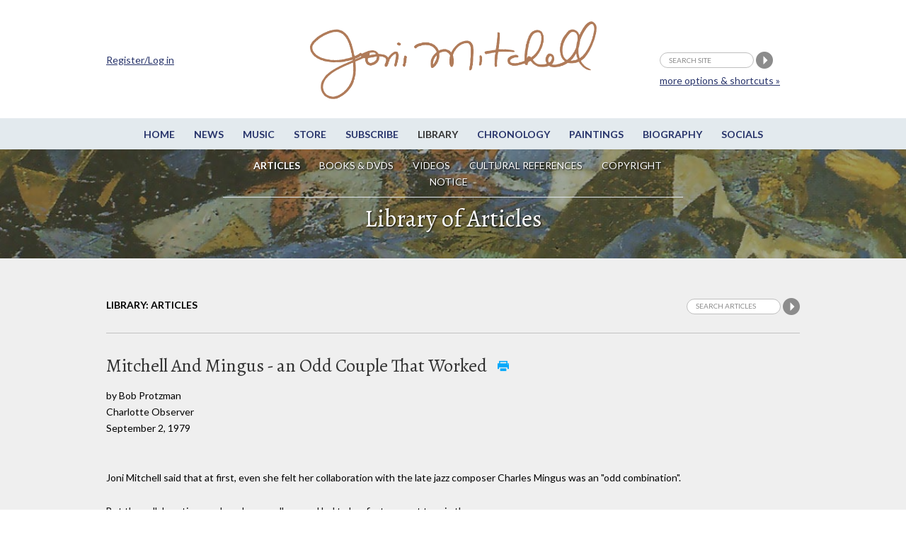

--- FILE ---
content_type: text/html;charset=UTF-8
request_url: https://jonimitchell.com/library/view.cfm?id=874
body_size: 24194
content:

 



























<script>
if (location.protocol == 'http:')
  location.href = location.href.replace(/^http:/, 'https:')
</script>  
 













































  
  






<!DOCTYPE html>
<!--[if IE 8]> <html lang="en-US" class="no-js lt-ie9"> <![endif]-->
<!--[if gt IE 8]><!--> <html lang="en-US" class="no-js"> <!--<![endif]-->
<head>

<!-- Google Tag Manager -->
<script>(function(w,d,s,l,i){w[l]=w[l]||[];w[l].push({'gtm.start':
new Date().getTime(),event:'gtm.js'});var f=d.getElementsByTagName(s)[0],
j=d.createElement(s),dl=l!='dataLayer'?'&l='+l:'';j.async=true;j.src=
'https://www.googletagmanager.com/gtm.js?id='+i+dl;f.parentNode.insertBefore(j,f);
})(window,document,'script','dataLayer','GTM-TXDPT8R');</script>
<!-- End Google Tag Manager -->

<!-- Global site tag (gtag.js) - Google Analytics -->
<script async src="https://www.googletagmanager.com/gtag/js?id=G-SQKPG7PGBH"></script>
<script>
  window.dataLayer = window.dataLayer || [];
  function gtag(){dataLayer.push(arguments);}
  gtag('js', new Date());

  gtag('config', 'G-SQKPG7PGBH');
</script>

<!-- Global site tag (gtag.js) - Google Analytics -->
<script async src="https://www.googletagmanager.com/gtag/js?id=UA-336661-1"></script>
<script>
  window.dataLayer = window.dataLayer || [];
  function gtag(){dataLayer.push(arguments);}
  gtag('js', new Date());

  gtag('config', 'UA-336661-1');
</script>



<title>Joni Mitchell Library - Mitchell And Mingus - an Odd Couple That Worked: Charlotte Observer, September  2, 1979</title>




<meta charset="utf-8">
<meta name="viewport" content="width=device-width, initial-scale=1">
<link href='https://fonts.googleapis.com/css?family=Lato:400,400italic,700,700italic&amp;subset=latin,latin-ext' rel='stylesheet' type='text/css'>
<link href='https://fonts.googleapis.com/css?family=Alegreya:400,400italic,700,700italic&amp;subset=latin,latin-ext' rel='stylesheet' type='text/css'>

<!--[if lt IE 9]>
<script src="/js/html5.js"></script>
<![endif]-->


<link rel="stylesheet" href="https://jonimitchell.com/css/structure.css" type="text/css" media="all" />
<link rel="stylesheet" href="https://jonimitchell.com/css/flexslider.css?ver=4.1.1" type="text/css" media="all" />
<link rel="stylesheet" href="https://jonimitchell.com/css/mitchell.css?ver=1.1" type="text/css" media="all" />
<link rel="stylesheet" href="https://jonimitchell.com/css/mp3-player-button.css" type="text/css" media="all" />

<!--[if lt IE 9]>
<link rel="stylesheet" href="https://jonimitchell.com/css/ie-old.css" type="text/css" media="all" />
<![endif]-->


<script type="text/javascript" src="https://ajax.googleapis.com/ajax/libs/jquery/2.1.4/jquery.min.js"></script>
<script type="text/javascript" src="https://jonimitchell.com/js/jquery.validate.min.js"></script>
<script type="text/javascript" src="https://jonimitchell.com/js/jquery-migrate.min.js"></script>
<!-- Add mousewheel plugin (this is optional) -->
<script type="text/javascript" src="https://jonimitchell.com/js/jquery.mousewheel-3.0.6.pack.js"></script>

<script type="text/javascript" src="https://jonimitchell.com/js/soundmanager2.js"></script>
<script type="text/javascript" src="https://jonimitchell.com/js/mp3-player-button.js"></script>
<!-- the original jquery file from the theme does not work for fancybox -->

<!-- Add fancyBox main JS and CSS files -->
<script type="text/javascript" src="https://jonimitchell.com/fancybox/jquery.fancybox.js?v=2.1.5"></script>
<link rel="stylesheet" type="text/css" href="https://jonimitchell.com/fancybox/jquery.fancybox.css?v=2.1.5" media="screen" />

<!-- Add Button helper (this is optional) -->
<link rel="stylesheet" type="text/css" href="https://jonimitchell.com/fancybox/helpers/jquery.fancybox-buttons.css?v=1.0.5" />
<script type="text/javascript" src="https://jonimitchell.com/fancybox/helpers/jquery.fancybox-buttons.js?v=1.0.5"></script>

<!-- Add Thumbnail helper (this is optional) -->
<link rel="stylesheet" type="text/css" href="https://jonimitchell.com/fancybox/helpers/jquery.fancybox-thumbs.css?v=1.0.7" />
<script type="text/javascript" src="https://jonimitchell.com/fancybox/helpers/jquery.fancybox-thumbs.js?v=1.0.7"></script>

<!-- Add Media helper (this is optional) -->
<script type="text/javascript" src="https://jonimitchell.com/fancybox/helpers/jquery.fancybox-media.js?v=1.0.6"></script>



<script type="text/javascript">
$(document).ready(function () {
    // define validator to ignore default values in header search
	jQuery.validator.addMethod("defaultInvalid", function (value, element) {
        switch (element.value) {
            case "search site":
                if (element.name == "searchstring") return false;
                break;
            default:
                return true;
                break;
        }
    });

    // define validator to ignore default values in small search
	jQuery.validator.addMethod("defaultInvalid2", function (value, element) {
        switch (element.value) {
            case "Search articles":
                if (element.name == "searchstring") return false;
                break;
            default:
                return true;
                break;
        }
    });

    // define validator to ignore default values in wide simple search
	jQuery.validator.addMethod("defaultInvalid3", function (value, element) {
        switch (element.value) {
            case "Search articles":
                if (element.name == "searchstring") return false;
                break;
            default:
                return true;
                break;
        }
    });

    // define validator to ignore default values in main search page
	jQuery.validator.addMethod("defaultInvalid4", function (value, element) {
        switch (element.value) {
            case "Search articles":
                if (element.name == "searchstring") return false;
                break;
            default:
                return true;
                break;
        }
    });



    // begin header search validator

    $("#tsearch").validate({
		errorElement: "span",
		errorClass: "invalid",
		validClass: "success",
        rules: {
            searchstring: {
                required: true,
                defaultInvalid: true
            }
        },
        messages: {
            searchstring: "required"
        },
    });

    // end header search validator

    // begin small search validator

    $("#csearch").validate({
		errorElement: "span",
		errorClass: "invalid",
		validClass: "success",
        rules: {
            searchstring: {
                required: true,
                defaultInvalid2: true
            }
        },
        messages: {
            searchstring: "required"
        },
    });

    // end small search validator

	// begin wide simple search validator

    $("#lsearch").validate({
		errorElement: "span",
		errorClass: "invalid",
		validClass: "success",
        rules: {
            searchstring: {
                required: true,
                defaultInvalid3: true
            }
        },
        messages: {
            searchstring: "required"
        },
    });

    // end wide simple search validator

	// begin main search page input field validator

    $("#sitesearch").validate({
		errorElement: "span",
		errorClass: "invalid",
		validClass: "success",
        rules: {
            searchstring: {
                required: true,
                defaultInvalid4: true
            }
        },
        messages: {
            searchstring: "required"
        },
    });

    // end main search page input field validator


    $(".fancybox")
	//	.attr('rel', 'gallery')
		.fancybox({
			beforeLoad: function() {
				var el, id = $(this.element).data('title-id');

				if (id) {
					el = $('#' + id);

					if (el.length) {
						this.title = el.html();
					}
				}
			}
		});
	$('.accordionbox h2, .accordionbox h3, .accordionbox h4')
		.click(function(e){
			e.preventDefault();
			$(this).closest('div').find('ul').slideToggle();
			$(this).closest('div').find('h3').toggleClass("open");
		});
});
</script>









<script>
$(document).ready(function() {
	$(".comments").fancybox({
		maxWidth	: 500,
		maxHeight	: 400,
		width		: '80%',
		height		: '80%',
		fitToView	: true,
		autoSize	: true,
		closeClick	: true,
		openEffect	: 'none',
		closeEffect	: 'none'
	});
	
});
</script>

<script src='https://www.google.com/recaptcha/api.js'></script>

<!-- Facebook Pixel Code -->
  <script>
  !function(f,b,e,v,n,t,s){if(f.fbq)return;n=f.fbq=function(){n.callMethod?
  n.callMethod.apply(n,arguments):n.queue.push(arguments)};if(!f._fbq)f._fbq=n;
  n.push=n;n.loaded=!0;n.version='2.0';n.queue=[];t=b.createElement(e);t.async=!0;
  t.src=v;s=b.getElementsByTagName(e)[0];s.parentNode.insertBefore(t,s)}(window,
  document,'script','https://connect.facebook.net/en_US/fbevents.js');
  fbq('init', '1024129180947932'); // Insert your pixel ID here.
  fbq('track', 'PageView');
  </script>
  <noscript><img height="1" width="1" style="display:none"
  src="https://www.facebook.com/tr?id=1024129180947932&ev=PageView&noscript=1"
  /></noscript>
<!-- DO NOT MODIFY -->
<!-- End Facebook Pixel Code -->

</head>
<body class="library articles">
<!-- Google Tag Manager (noscript) -->
<noscript><iframe src="https://www.googletagmanager.com/ns.html?id=GTM-TXDPT8R"
height="0" width="0" style="display:none;visibility:hidden"></iframe></noscript>
<!-- End Google Tag Manager (noscript) -->






<div id="fb-root"></div>
<script>(function(d, s, id) {
  var js, fjs = d.getElementsByTagName(s)[0];
  if (d.getElementById(id)) return;
  js = d.createElement(s); js.id = id;
  js.src = "//connect.facebook.net/en_US/sdk.js#xfbml=1&version=v2.4&appId=246797705356151";
  fjs.parentNode.insertBefore(js, fjs);
}(document, 'script', 'facebook-jssdk'));
</script>


<script type="text/javascript" src="https://platform.twitter.com/widgets.js"></script>

	<div class="wrap top">
		<div class="container">
			<header id="header" class="group textual">
				<h1 id="logo"><a href="/"><img src="/img/jmcoppersig.png" alt="Joni Mitchell" /></a></h1>
			</header><!-- /header -->
		</div><!-- /container -->
	</div><!-- /wrap -->
	<div class="wrap menutoggle">
		<div class="container">
			<h3 id="toggle">MENU</h3>
		</div><!-- .container -->
	</div><!-- .wrap -->
	<div id="panel" class="wrap">
		<div class="panelcontainer">
			<div class="panelpadding">
				<nav id="nav"> 
					<ul id="navigation" class="horizontalnav">
					<li><a href="/">Home</a></li>
					<li><a href="/news/">News</a></li>
					<li><a href="/music/">Music</a></li>
					<li><a href="https://jm.lnk.to/AA7275AW/jonimitchell" target="_blank">Store</a></li>
					<li><a href="https://www.rhino.com/jonimitchellemail" target="_blank">Subscribe</a></li>
					<li class="current"><a href="/library/">Library</a></li>
					<li><a href="/chronology/">Chronology</a></li>
					<li><a href="/paintings/">Paintings</a></li>
					<li><a href="/biography/">Biography</a></li>
					<li><a href="/network.cfm">Socials</a></li>
                    
					</ul>
				</nav><!-- #nav -->

				<nav id="subnav">
					<ul class="horizontalnav">
						<li class="current"><a href="/library/">Articles</a></li>
						<li><a href="media.cfm">Books &amp; DVDs</a></li>
						<li><a href="videolib.cfm">Videos</a></li>
						<li><a href="culture.cfm">Cultural References</a></li>
						<li><a href="/legal.cfm">Copyright Notice</a></li>
					</ul>
				</nav><!-- #subnav -->

				<div class="extra">
                
					<div class="container">
						<form name="tsearch" id="tsearch" action="https://jonimitchell.com/searchresults.cfm" method="post">
						<div>
						<input name="searchstring" id="searchstring" class="searchstring" type="text" value="search site" onFocus="if(this.value == 'search site')this.value='';"  onblur="if(this.value == '')this.value='search site';" />
						<input name="image" type="image" src="/img/search.png" alt="Perform search" />
                        
						<input type="hidden" name="username" value="Not logged in">
                        
						<input type="hidden" name="indexstring" value="news,comments,albums,events,lyrics,guitar,undercover,artwork,chronology,library,media,video,footnotes">
						<input type="hidden" name="ip" value="13.59.20.123">
						<input type='text' style='display:none' />
						</div>
						<p class="moresearchoptions"><a href="/search.cfm">more options &amp; shortcuts &raquo;</a></p>
						</form>
                    
						<div class="notloggedin">
							<p><a href="/login.cfm">Register/Log in</a></p>
						</div>
					
					</div>
                    <!-- .container -->
				</div><!-- .extra -->
			</div><!-- .panelpadding -->
		</div><!-- .panelcontainer -->
	</div><!-- #panel .wrap -->

	<div class="wrap topboxwrap" style="background-image:url(/img/art/art-16.jpg);"><div class="shaded">
		<div class="container topbox">
			<h1>Library of Articles</h1>


 
	


		</div>
	</div></div><!-- .wrap -->
 

<style type="text/css">
body {
	background-color: #FFFFFF;
}
</style>

<div class="wrap maincontent">
  <div class="container"> 
      <div class="fullwidth">
        <div id="subsubnav">
          <ul>
            


  
    <li class="current last">Library: Articles</li>
  


            
	<li class="contentsearch">
		<form name="csearch" id="csearch" action="searchtext.cfm" method="post" >
			<div>
			<input name="indexstring" type="hidden" value="library">
			<input name="searchstring" id="contentsearchstring" class="searchstring" type="text" value="Search articles" onfocus="if(this.value=='Search articles')this.value='';"  onblur="if(this.value=='')this.value='Search articles';" />
			<input name="search" type="image" src="/img/search.png" alt="Search articles" />
			
			<INPUT TYPE="hidden" NAME="username" VALUE="Not logged in">
			
			<input type="hidden" name="ip" value="13.59.20.123">
			</div>
		</form>
	</li>


          </ul>
        </div>
        <div class="fullwidth contentleft"> 
          
          
          <h2>Mitchell And Mingus - an Odd Couple That Worked <span class="buttonnobox"><a href="print.cfm?id=874" target="_blank"><img src="/img/print-nobox.png" alt="Print-ready version" /></a></span>
            
          </h2>
          
          
            
          <p class="articlebyline">
            
              
              
               by
              
                Bob&nbsp;Protzman
              
              <br />
            
            
            
            
              
                
                Charlotte Observer
              
              <br />
            
            
            
            
              September
            
            
               2,
            
            
              1979
            
            
            
            
            
            
            
          </p>
        </div>
        <!-- fullwidth .contentleft -->
        <div class="fullwidth contentleft">
          <div class="articlecontent"> 
             
            
            
             
            
            
            
			
             
              <p><p>Joni Mitchell said that at first, even she felt her collaboration with the late jazz composer Charles Mingus was an "odd combination". </p><p> But the collaboration produced a new album and led to her first concert tour in three years. </p><p> Between munches of a grilled cheese sandwich and cole slaw at the Cleveland Airport, Ms Mitchell talked recently about the Mingus-Mitchell collaboration and the album "Mingus" that resulted on Asylum. </p><p> Mingus, a composer of strongly gospel and blues-based music such as "Better Git in Your Soul" and one of jazz's most influential figures, died at 56 last January from amyotrophic lateral sclerosis, more commonly known and Lou Gherig's disease. </p><p> He contacted Canadian-born Ms Mitchell, 35, a year before his death. </p><p> Why did Mingus single out Ms Mitchell, who is known primarily as a folk and rock artist, although she has, in her own words, "flirted" with jazz in recent years? </p><p> "He hadn't given up hope of living at that point," Ms. Mitchell said, "so it was not necessarily that I was contacted to write his epitah. We all shared his optimism that he would beat it, even though it was incurable. </p><p> "Initially, I felt his invitation was an honor and a challenge. I thought it was an odd combination, yet I was looking for a peculiar project. This (Mingus' inquiry) came to me as a perfect gift, an opportunity to study jazz with a master in a way that suited my learning process - by muddling through it." </p><p> At first, Mingus wanted her to work with him on a complex project involving a full orchestra, jazz voices, and the recitation of T.S Eliot. Ms Mitchell declined, saying it was beyond her musical skills and she wasn't that fond of Eliot's work. </p><p> Some time passed before he again got in touch with her. "Then he handed me six melodies and asked me to write lyrics to them to his satisfaction," she said chuckling, she added, "And this from a man who punched out band members - on the bandstand - when he was dissatisfied with them. It was a little joke between us that he wouldn't punch me." </p><p> Ms. Mitchell said that although he was paralyzed and confined to a wheelchair, he was mentally alert and subject to the same kind of emotions and moods he'd always been known for. "His spirit was not paralyzed," she said. </p><p> She said she wanted Mingus to like the album, but also wanted to break down some of his prejudices. "He was prejudiced against electric instruments; he felt the dynamics were lost with them and that it was their nature to take away the humanness of the player. Well, I felt our players were exceptions to that. And he ended up liking their music. You see, it was an exchange." </p><p> Mingus, before his death, heard five of the albums six tracks, four of which were Ms. Mitchell's lyrics to his melodies. The other two songs had words and music by Ms Mitchell. "God Must Be a Boogie Man" is the only one he didn't hear. </p><p> Ms Mitchell acknowledges she consciously avoided producing what would be called a jazz album. She chose not to use versions of the songs that had been performed by such bebop and straight ahead jazz players as alto saxophonist Phil Woods, baritonist Gerry Mulligan and bassist Eddie Gomez. </p><p> "They were all successful versions in their own way; that's why I mentioned the musicians on the album," she said. "But they played traditional bebop and I didn't want the album to be a retrospective. </p><p> "I wanted to create a record that without sacrificing any musical integrity within the jazz idiom, would be accessible to pop audiences. I wanted it to be a purely modern jazz album, but even in my singing. I didn't want to try to sound like a singer in the jazz idiom."</p></p>
             
             
            
          </div>
          <!-- .articlecontent --> 
          
          <div class="fbtwitbuttons"> <a href="https://twitter.com/share" class="twitter-share-button" data-text="&quot;Mitchell And Mingus - an Odd Couple That Worked&quot; @JoniMitchellcom" data-url="https://jonimitchell.com/library/view.cfm?id=874" data-count="horizontal">Tweet</a>
            <iframe src="https://www.facebook.com/plugins/like.php?href=https://jonimitchell.com/library/view.cfm?id=874&amp;layout=button_count&amp;show_faces=true&amp;width=120&amp;action=like&amp;font=lucida+grande&amp;colorscheme=light&amp;height=21" style="border:none; overflow:hidden; width:120px; height:21px;"></iframe>
          </div>
          <div class="disclaimer">
            <p><em>Copyright protected material on this website is used in accordance with 'Fair Use', for the purpose of study, review or critical analysis, and will be removed at the request of the copyright owner(s). Please read <a href="/legal.cfm" target="_blank">Notice and Procedure for Making Claims of Copyright Infringement</a>.</em><br><br>
            Added to Library on June 17, 2002. (3894)</p>
          </div>
          
          
		  
          
  


<div class="itemcomments">
	
	<h3>Comments:</h3>
	
    <p class="info"><a href="https://jonimitchell.com/login.cfm?backto=library/view.cfm&id=874">Log in</a> to make a comment</p>
    

  

	<p class="addcomment">
	
	</p>


	<div class="theregisteredcomments">
	  
		
		
		
	</div><!-- .thecomments -->

	
    <div class="thefbcomments">
		
		
		<div class="fb-comments" data-href="https://jonimitchell.com/library/view.cfm?id=874" data-width="100%" data-numposts="25" data-colorscheme="light"></div>
		
	</div><!-- .thefbcomments -->
    

</div><!-- .itemcomments -->
          
          
        </div>
        <!-- .fullwidth .contentleft --> 
      </div>
    <!-- .fullwidth --> 
  </div>
  <!-- .container --> 
</div>
<!-- .wrap -->
	<div class="wrap footer">
		<div class="container">
			<div id="footer" class="fullwidth">
				<div class="fcol fcol1">
					<div class="fcolblock">
					<h3>JoniMitchell.com</h3>
                    
					<p><a href="/login.cfm">Register / Login</a></p>
                    
					</div>
					<div class="fcolblock fcolblock2">
						<p>Translate this page:</p>
						<div id="google_translate_element"></div><script>
						function googleTranslateElementInit() {
						  new google.translate.TranslateElement({
							pageLanguage: 'en'
						  }, 'google_translate_element');
						}
						</script><script src="https://translate.google.com/translate_a/element.js?cb=googleTranslateElementInit"></script>
					</div>
				</div>
				<div class="fcol fcol2">
					<div class="fcolblock">
						<ul>
							<li><a href="/contact.cfm">Contact Us</a></li>
							<li><a href="/feedback.cfm">Give us feedback</a></li>
							<li><a href="/permissions.cfm">Permissions</a></li>
							<li><a href="/legal.cfm">Copyright Claims</a></li>
							
						</ul>
						<ul>
							<li><a href="/credits.cfm">Credits</a></li>
							<li><a href="https://thejmdl.com" target="_blank">JMDL</a></li>
						</ul>
					</div>
				</div>
				<div class="fcol fcol3">
					<div class="fcolblock fsocial">
						<p>Follow Joni Mitchell</p>
						<ul>
							<li><a href="https://www.facebook.com/JoniMitchell" target="_blank"><img src="/img/fb-white.png" alt="Facebook" /></a></li>
							<li><a href="https://www.twitter.com/JoniMitchell" target="_blank"><img src="/img/tw-white.png" alt="Twitter" /></a></li>
							<li><a href="https://www.instagram.com/jonimitchell/" target="_blank"><img src="/img/ig-white.png" alt="Instagram" /></a></li>
<li><a href="https://www.youtube.com/channel/UC1wN41s_8Fmew81Pk2LQOxw" target="_blank" style="border:0;"><img src="https://jonimitchell.com/images/iYT.png" width="25"  alt="" title="" /></a></li>
						</ul>
						
					</div>
				</div>
				<div class="fcol fcol4">
					<div class="fcolblock">
						<ul>
							<li>Website Design by<br />
							Raffaele Malanga at <a href="https://www.farstudios.com" target="_blank">Far Studios</a></li>
							<li>CSS and HTML wizardry by Els</li>
							
							<li>Programming by <br />
							<a href="https://FrontRange360.com" target="_blank">FrontRange360</a></li>
						</ul>
                        
					</div>
				</div>
			</div><!-- #footer -->
		</div><!-- /container -->
	</div><!-- /footer-wrap -->
    
    

<script>
soundManager.setup({
  // required: path to directory containing SM2 SWF files
  url: '/swf/',
  debugMode: false,
  preferFlash: false
});
</script>

 <script type='text/javascript' src='/js/scripts2.js?ver=1.1'></script>
 
</body>
</html>




